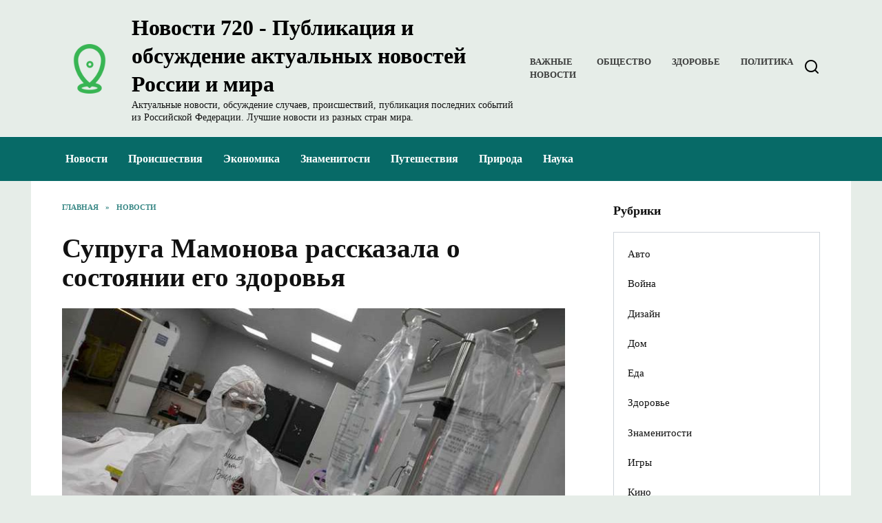

--- FILE ---
content_type: text/html; charset=UTF-8
request_url: https://news720.ru/supruga-mamonova-rasskazala-o-sostoyanii-ego-zdorovya/
body_size: 13398
content:
<!doctype html>
<html lang="ru-RU">
<head>
	<meta charset="UTF-8">
	<meta name="viewport" content="width=device-width, initial-scale=1">

	<meta name='robots' content='index, follow, max-image-preview:large, max-snippet:-1, max-video-preview:-1' />
	<style>img:is([sizes="auto" i], [sizes^="auto," i]) { contain-intrinsic-size: 3000px 1500px }</style>
	
	<!-- This site is optimized with the Yoast SEO plugin v26.1.1 - https://yoast.com/wordpress/plugins/seo/ -->
	<title>Супруга Мамонова рассказала о состоянии его здоровья</title>
	<meta name="description" content="Супруга российского музыканта и актера Петра Мамонова Ольга сообщила, что он находится в тяжелом состоянии и подключен аппарату искусственной вентиляции легких. Ранее артист был госпитализирован с коронавирусом." />
	<link rel="canonical" href="https://news720.ru/supruga-mamonova-rasskazala-o-sostoyanii-ego-zdorovya/" />
	<meta property="og:locale" content="ru_RU" />
	<meta property="og:type" content="article" />
	<meta property="og:title" content="Супруга Мамонова рассказала о состоянии его здоровья" />
	<meta property="og:description" content="Супруга российского музыканта и актера Петра Мамонова Ольга сообщила, что он находится в тяжелом состоянии и подключен аппарату искусственной вентиляции легких. Ранее артист был госпитализирован с коронавирусом." />
	<meta property="og:url" content="https://news720.ru/supruga-mamonova-rasskazala-o-sostoyanii-ego-zdorovya/" />
	<meta property="og:site_name" content="Новости 720 - Публикация и обсуждение актуальных новостей России и мира" />
	<meta property="article:published_time" content="2021-11-08T11:11:40+00:00" />
	<meta property="article:modified_time" content="2021-11-08T14:11:45+00:00" />
	<meta property="og:image" content="https://news720.ru/wp-content/uploads/2021/11/supruga-mamonova-rasskazala-o-sostoyanii-ego-zdorovya-1.jpg" />
	<meta property="og:image:width" content="760" />
	<meta property="og:image:height" content="507" />
	<meta property="og:image:type" content="image/jpeg" />
	<meta name="author" content="news720" />
	<meta name="twitter:card" content="summary_large_image" />
	<meta name="twitter:label1" content="Написано автором" />
	<meta name="twitter:data1" content="news720" />
	<script type="application/ld+json" class="yoast-schema-graph">{"@context":"https://schema.org","@graph":[{"@type":"WebPage","@id":"https://news720.ru/supruga-mamonova-rasskazala-o-sostoyanii-ego-zdorovya/","url":"https://news720.ru/supruga-mamonova-rasskazala-o-sostoyanii-ego-zdorovya/","name":"Супруга Мамонова рассказала о состоянии его здоровья","isPartOf":{"@id":"https://news720.ru/#website"},"primaryImageOfPage":{"@id":"https://news720.ru/supruga-mamonova-rasskazala-o-sostoyanii-ego-zdorovya/#primaryimage"},"image":{"@id":"https://news720.ru/supruga-mamonova-rasskazala-o-sostoyanii-ego-zdorovya/#primaryimage"},"thumbnailUrl":"https://news720.ru/wp-content/uploads/2021/11/supruga-mamonova-rasskazala-o-sostoyanii-ego-zdorovya-1.jpg","datePublished":"2021-11-08T11:11:40+00:00","dateModified":"2021-11-08T14:11:45+00:00","author":{"@id":"https://news720.ru/#/schema/person/6fa23fe6e62c898011676643b2c62ec0"},"description":"Супруга российского музыканта и актера Петра Мамонова Ольга сообщила, что он находится в тяжелом состоянии и подключен аппарату искусственной вентиляции легких. Ранее артист был госпитализирован с коронавирусом.","breadcrumb":{"@id":"https://news720.ru/supruga-mamonova-rasskazala-o-sostoyanii-ego-zdorovya/#breadcrumb"},"inLanguage":"ru-RU","potentialAction":[{"@type":"ReadAction","target":["https://news720.ru/supruga-mamonova-rasskazala-o-sostoyanii-ego-zdorovya/"]}]},{"@type":"ImageObject","inLanguage":"ru-RU","@id":"https://news720.ru/supruga-mamonova-rasskazala-o-sostoyanii-ego-zdorovya/#primaryimage","url":"https://news720.ru/wp-content/uploads/2021/11/supruga-mamonova-rasskazala-o-sostoyanii-ego-zdorovya-1.jpg","contentUrl":"https://news720.ru/wp-content/uploads/2021/11/supruga-mamonova-rasskazala-o-sostoyanii-ego-zdorovya-1.jpg","width":760,"height":507,"caption":"COVID-19"},{"@type":"BreadcrumbList","@id":"https://news720.ru/supruga-mamonova-rasskazala-o-sostoyanii-ego-zdorovya/#breadcrumb","itemListElement":[{"@type":"ListItem","position":1,"name":"Home","item":"https://news720.ru/"},{"@type":"ListItem","position":2,"name":"Супруга Мамонова рассказала о состоянии его здоровья"}]},{"@type":"WebSite","@id":"https://news720.ru/#website","url":"https://news720.ru/","name":"Новости 720 - Публикация и обсуждение актуальных новостей России и мира","description":"Актуальные новости, обсуждение случаев, происшествий, публикация последних событий из Российской Федерации. Лучшие новости из разных стран мира.","potentialAction":[{"@type":"SearchAction","target":{"@type":"EntryPoint","urlTemplate":"https://news720.ru/?s={search_term_string}"},"query-input":{"@type":"PropertyValueSpecification","valueRequired":true,"valueName":"search_term_string"}}],"inLanguage":"ru-RU"},{"@type":"Person","@id":"https://news720.ru/#/schema/person/6fa23fe6e62c898011676643b2c62ec0","name":"news720","image":{"@type":"ImageObject","inLanguage":"ru-RU","@id":"https://news720.ru/#/schema/person/image/","url":"https://secure.gravatar.com/avatar/aec7025e5e0d3119cea438ec7ce9dd7a1cde23319ff1e140cfdab8c80d587eda?s=96&d=mm&r=g","contentUrl":"https://secure.gravatar.com/avatar/aec7025e5e0d3119cea438ec7ce9dd7a1cde23319ff1e140cfdab8c80d587eda?s=96&d=mm&r=g","caption":"news720"},"sameAs":["https://news720.ru"],"url":"https://news720.ru/author/news720/"}]}</script>
	<!-- / Yoast SEO plugin. -->


<link rel='dns-prefetch' href='//fonts.googleapis.com' />
<link rel='stylesheet' id='wp-block-library-css' href='https://news720.ru/wp-includes/css/dist/block-library/style.min.css'  media='all' />
<style id='wp-block-library-theme-inline-css' type='text/css'>
.wp-block-audio :where(figcaption){color:#555;font-size:13px;text-align:center}.is-dark-theme .wp-block-audio :where(figcaption){color:#ffffffa6}.wp-block-audio{margin:0 0 1em}.wp-block-code{border:1px solid #ccc;border-radius:4px;font-family:Menlo,Consolas,monaco,monospace;padding:.8em 1em}.wp-block-embed :where(figcaption){color:#555;font-size:13px;text-align:center}.is-dark-theme .wp-block-embed :where(figcaption){color:#ffffffa6}.wp-block-embed{margin:0 0 1em}.blocks-gallery-caption{color:#555;font-size:13px;text-align:center}.is-dark-theme .blocks-gallery-caption{color:#ffffffa6}:root :where(.wp-block-image figcaption){color:#555;font-size:13px;text-align:center}.is-dark-theme :root :where(.wp-block-image figcaption){color:#ffffffa6}.wp-block-image{margin:0 0 1em}.wp-block-pullquote{border-bottom:4px solid;border-top:4px solid;color:currentColor;margin-bottom:1.75em}.wp-block-pullquote cite,.wp-block-pullquote footer,.wp-block-pullquote__citation{color:currentColor;font-size:.8125em;font-style:normal;text-transform:uppercase}.wp-block-quote{border-left:.25em solid;margin:0 0 1.75em;padding-left:1em}.wp-block-quote cite,.wp-block-quote footer{color:currentColor;font-size:.8125em;font-style:normal;position:relative}.wp-block-quote:where(.has-text-align-right){border-left:none;border-right:.25em solid;padding-left:0;padding-right:1em}.wp-block-quote:where(.has-text-align-center){border:none;padding-left:0}.wp-block-quote.is-large,.wp-block-quote.is-style-large,.wp-block-quote:where(.is-style-plain){border:none}.wp-block-search .wp-block-search__label{font-weight:700}.wp-block-search__button{border:1px solid #ccc;padding:.375em .625em}:where(.wp-block-group.has-background){padding:1.25em 2.375em}.wp-block-separator.has-css-opacity{opacity:.4}.wp-block-separator{border:none;border-bottom:2px solid;margin-left:auto;margin-right:auto}.wp-block-separator.has-alpha-channel-opacity{opacity:1}.wp-block-separator:not(.is-style-wide):not(.is-style-dots){width:100px}.wp-block-separator.has-background:not(.is-style-dots){border-bottom:none;height:1px}.wp-block-separator.has-background:not(.is-style-wide):not(.is-style-dots){height:2px}.wp-block-table{margin:0 0 1em}.wp-block-table td,.wp-block-table th{word-break:normal}.wp-block-table :where(figcaption){color:#555;font-size:13px;text-align:center}.is-dark-theme .wp-block-table :where(figcaption){color:#ffffffa6}.wp-block-video :where(figcaption){color:#555;font-size:13px;text-align:center}.is-dark-theme .wp-block-video :where(figcaption){color:#ffffffa6}.wp-block-video{margin:0 0 1em}:root :where(.wp-block-template-part.has-background){margin-bottom:0;margin-top:0;padding:1.25em 2.375em}
</style>
<style id='classic-theme-styles-inline-css' type='text/css'>
/*! This file is auto-generated */
.wp-block-button__link{color:#fff;background-color:#32373c;border-radius:9999px;box-shadow:none;text-decoration:none;padding:calc(.667em + 2px) calc(1.333em + 2px);font-size:1.125em}.wp-block-file__button{background:#32373c;color:#fff;text-decoration:none}
</style>
<style id='global-styles-inline-css' type='text/css'>
:root{--wp--preset--aspect-ratio--square: 1;--wp--preset--aspect-ratio--4-3: 4/3;--wp--preset--aspect-ratio--3-4: 3/4;--wp--preset--aspect-ratio--3-2: 3/2;--wp--preset--aspect-ratio--2-3: 2/3;--wp--preset--aspect-ratio--16-9: 16/9;--wp--preset--aspect-ratio--9-16: 9/16;--wp--preset--color--black: #000000;--wp--preset--color--cyan-bluish-gray: #abb8c3;--wp--preset--color--white: #ffffff;--wp--preset--color--pale-pink: #f78da7;--wp--preset--color--vivid-red: #cf2e2e;--wp--preset--color--luminous-vivid-orange: #ff6900;--wp--preset--color--luminous-vivid-amber: #fcb900;--wp--preset--color--light-green-cyan: #7bdcb5;--wp--preset--color--vivid-green-cyan: #00d084;--wp--preset--color--pale-cyan-blue: #8ed1fc;--wp--preset--color--vivid-cyan-blue: #0693e3;--wp--preset--color--vivid-purple: #9b51e0;--wp--preset--gradient--vivid-cyan-blue-to-vivid-purple: linear-gradient(135deg,rgba(6,147,227,1) 0%,rgb(155,81,224) 100%);--wp--preset--gradient--light-green-cyan-to-vivid-green-cyan: linear-gradient(135deg,rgb(122,220,180) 0%,rgb(0,208,130) 100%);--wp--preset--gradient--luminous-vivid-amber-to-luminous-vivid-orange: linear-gradient(135deg,rgba(252,185,0,1) 0%,rgba(255,105,0,1) 100%);--wp--preset--gradient--luminous-vivid-orange-to-vivid-red: linear-gradient(135deg,rgba(255,105,0,1) 0%,rgb(207,46,46) 100%);--wp--preset--gradient--very-light-gray-to-cyan-bluish-gray: linear-gradient(135deg,rgb(238,238,238) 0%,rgb(169,184,195) 100%);--wp--preset--gradient--cool-to-warm-spectrum: linear-gradient(135deg,rgb(74,234,220) 0%,rgb(151,120,209) 20%,rgb(207,42,186) 40%,rgb(238,44,130) 60%,rgb(251,105,98) 80%,rgb(254,248,76) 100%);--wp--preset--gradient--blush-light-purple: linear-gradient(135deg,rgb(255,206,236) 0%,rgb(152,150,240) 100%);--wp--preset--gradient--blush-bordeaux: linear-gradient(135deg,rgb(254,205,165) 0%,rgb(254,45,45) 50%,rgb(107,0,62) 100%);--wp--preset--gradient--luminous-dusk: linear-gradient(135deg,rgb(255,203,112) 0%,rgb(199,81,192) 50%,rgb(65,88,208) 100%);--wp--preset--gradient--pale-ocean: linear-gradient(135deg,rgb(255,245,203) 0%,rgb(182,227,212) 50%,rgb(51,167,181) 100%);--wp--preset--gradient--electric-grass: linear-gradient(135deg,rgb(202,248,128) 0%,rgb(113,206,126) 100%);--wp--preset--gradient--midnight: linear-gradient(135deg,rgb(2,3,129) 0%,rgb(40,116,252) 100%);--wp--preset--font-size--small: 19.5px;--wp--preset--font-size--medium: 20px;--wp--preset--font-size--large: 36.5px;--wp--preset--font-size--x-large: 42px;--wp--preset--font-size--normal: 22px;--wp--preset--font-size--huge: 49.5px;--wp--preset--spacing--20: 0.44rem;--wp--preset--spacing--30: 0.67rem;--wp--preset--spacing--40: 1rem;--wp--preset--spacing--50: 1.5rem;--wp--preset--spacing--60: 2.25rem;--wp--preset--spacing--70: 3.38rem;--wp--preset--spacing--80: 5.06rem;--wp--preset--shadow--natural: 6px 6px 9px rgba(0, 0, 0, 0.2);--wp--preset--shadow--deep: 12px 12px 50px rgba(0, 0, 0, 0.4);--wp--preset--shadow--sharp: 6px 6px 0px rgba(0, 0, 0, 0.2);--wp--preset--shadow--outlined: 6px 6px 0px -3px rgba(255, 255, 255, 1), 6px 6px rgba(0, 0, 0, 1);--wp--preset--shadow--crisp: 6px 6px 0px rgba(0, 0, 0, 1);}:where(.is-layout-flex){gap: 0.5em;}:where(.is-layout-grid){gap: 0.5em;}body .is-layout-flex{display: flex;}.is-layout-flex{flex-wrap: wrap;align-items: center;}.is-layout-flex > :is(*, div){margin: 0;}body .is-layout-grid{display: grid;}.is-layout-grid > :is(*, div){margin: 0;}:where(.wp-block-columns.is-layout-flex){gap: 2em;}:where(.wp-block-columns.is-layout-grid){gap: 2em;}:where(.wp-block-post-template.is-layout-flex){gap: 1.25em;}:where(.wp-block-post-template.is-layout-grid){gap: 1.25em;}.has-black-color{color: var(--wp--preset--color--black) !important;}.has-cyan-bluish-gray-color{color: var(--wp--preset--color--cyan-bluish-gray) !important;}.has-white-color{color: var(--wp--preset--color--white) !important;}.has-pale-pink-color{color: var(--wp--preset--color--pale-pink) !important;}.has-vivid-red-color{color: var(--wp--preset--color--vivid-red) !important;}.has-luminous-vivid-orange-color{color: var(--wp--preset--color--luminous-vivid-orange) !important;}.has-luminous-vivid-amber-color{color: var(--wp--preset--color--luminous-vivid-amber) !important;}.has-light-green-cyan-color{color: var(--wp--preset--color--light-green-cyan) !important;}.has-vivid-green-cyan-color{color: var(--wp--preset--color--vivid-green-cyan) !important;}.has-pale-cyan-blue-color{color: var(--wp--preset--color--pale-cyan-blue) !important;}.has-vivid-cyan-blue-color{color: var(--wp--preset--color--vivid-cyan-blue) !important;}.has-vivid-purple-color{color: var(--wp--preset--color--vivid-purple) !important;}.has-black-background-color{background-color: var(--wp--preset--color--black) !important;}.has-cyan-bluish-gray-background-color{background-color: var(--wp--preset--color--cyan-bluish-gray) !important;}.has-white-background-color{background-color: var(--wp--preset--color--white) !important;}.has-pale-pink-background-color{background-color: var(--wp--preset--color--pale-pink) !important;}.has-vivid-red-background-color{background-color: var(--wp--preset--color--vivid-red) !important;}.has-luminous-vivid-orange-background-color{background-color: var(--wp--preset--color--luminous-vivid-orange) !important;}.has-luminous-vivid-amber-background-color{background-color: var(--wp--preset--color--luminous-vivid-amber) !important;}.has-light-green-cyan-background-color{background-color: var(--wp--preset--color--light-green-cyan) !important;}.has-vivid-green-cyan-background-color{background-color: var(--wp--preset--color--vivid-green-cyan) !important;}.has-pale-cyan-blue-background-color{background-color: var(--wp--preset--color--pale-cyan-blue) !important;}.has-vivid-cyan-blue-background-color{background-color: var(--wp--preset--color--vivid-cyan-blue) !important;}.has-vivid-purple-background-color{background-color: var(--wp--preset--color--vivid-purple) !important;}.has-black-border-color{border-color: var(--wp--preset--color--black) !important;}.has-cyan-bluish-gray-border-color{border-color: var(--wp--preset--color--cyan-bluish-gray) !important;}.has-white-border-color{border-color: var(--wp--preset--color--white) !important;}.has-pale-pink-border-color{border-color: var(--wp--preset--color--pale-pink) !important;}.has-vivid-red-border-color{border-color: var(--wp--preset--color--vivid-red) !important;}.has-luminous-vivid-orange-border-color{border-color: var(--wp--preset--color--luminous-vivid-orange) !important;}.has-luminous-vivid-amber-border-color{border-color: var(--wp--preset--color--luminous-vivid-amber) !important;}.has-light-green-cyan-border-color{border-color: var(--wp--preset--color--light-green-cyan) !important;}.has-vivid-green-cyan-border-color{border-color: var(--wp--preset--color--vivid-green-cyan) !important;}.has-pale-cyan-blue-border-color{border-color: var(--wp--preset--color--pale-cyan-blue) !important;}.has-vivid-cyan-blue-border-color{border-color: var(--wp--preset--color--vivid-cyan-blue) !important;}.has-vivid-purple-border-color{border-color: var(--wp--preset--color--vivid-purple) !important;}.has-vivid-cyan-blue-to-vivid-purple-gradient-background{background: var(--wp--preset--gradient--vivid-cyan-blue-to-vivid-purple) !important;}.has-light-green-cyan-to-vivid-green-cyan-gradient-background{background: var(--wp--preset--gradient--light-green-cyan-to-vivid-green-cyan) !important;}.has-luminous-vivid-amber-to-luminous-vivid-orange-gradient-background{background: var(--wp--preset--gradient--luminous-vivid-amber-to-luminous-vivid-orange) !important;}.has-luminous-vivid-orange-to-vivid-red-gradient-background{background: var(--wp--preset--gradient--luminous-vivid-orange-to-vivid-red) !important;}.has-very-light-gray-to-cyan-bluish-gray-gradient-background{background: var(--wp--preset--gradient--very-light-gray-to-cyan-bluish-gray) !important;}.has-cool-to-warm-spectrum-gradient-background{background: var(--wp--preset--gradient--cool-to-warm-spectrum) !important;}.has-blush-light-purple-gradient-background{background: var(--wp--preset--gradient--blush-light-purple) !important;}.has-blush-bordeaux-gradient-background{background: var(--wp--preset--gradient--blush-bordeaux) !important;}.has-luminous-dusk-gradient-background{background: var(--wp--preset--gradient--luminous-dusk) !important;}.has-pale-ocean-gradient-background{background: var(--wp--preset--gradient--pale-ocean) !important;}.has-electric-grass-gradient-background{background: var(--wp--preset--gradient--electric-grass) !important;}.has-midnight-gradient-background{background: var(--wp--preset--gradient--midnight) !important;}.has-small-font-size{font-size: var(--wp--preset--font-size--small) !important;}.has-medium-font-size{font-size: var(--wp--preset--font-size--medium) !important;}.has-large-font-size{font-size: var(--wp--preset--font-size--large) !important;}.has-x-large-font-size{font-size: var(--wp--preset--font-size--x-large) !important;}
:where(.wp-block-post-template.is-layout-flex){gap: 1.25em;}:where(.wp-block-post-template.is-layout-grid){gap: 1.25em;}
:where(.wp-block-columns.is-layout-flex){gap: 2em;}:where(.wp-block-columns.is-layout-grid){gap: 2em;}
:root :where(.wp-block-pullquote){font-size: 1.5em;line-height: 1.6;}
</style>
<link rel='stylesheet' id='google-fonts-css' href='https://fonts.googleapis.com/css?family=Montserrat%3A400%2C400i%2C700&#038;subset=cyrillic&#038;display=swap'  media='all' />
<link rel='stylesheet' id='reboot-style-css' href='https://news720.ru/wp-content/themes/reboot/assets/css/style.min.css'  media='all' />
<link rel='stylesheet' id='arpw-style-css' href='https://news720.ru/wp-content/plugins/advanced-random-posts-widget/assets/css/arpw-frontend.css'  media='all' />
<script type="text/javascript" src="https://news720.ru/wp-includes/js/jquery/jquery.min.js" id="jquery-core-js"></script>
<script type="text/javascript" src="https://news720.ru/wp-includes/js/jquery/jquery-migrate.min.js" id="jquery-migrate-js"></script>
<style>.pseudo-clearfy-link { color: #008acf; cursor: pointer;}.pseudo-clearfy-link:hover { text-decoration: none;}</style><meta name="rp469276c73ea841cf8980f5ea0b1dd765" content="c24af566a0f1f34c83a41d4fe7ee4b91" /><link rel="preload" href="https://news720.ru/wp-content/themes/reboot/assets/fonts/wpshop-core.ttf" as="font" crossorigin><link rel="prefetch" href="https://news720.ru/wp-content/uploads/2021/11/supruga-mamonova-rasskazala-o-sostoyanii-ego-zdorovya-1.jpg" as="image" crossorigin>
    <style>.site-logotype img{max-height:80px}body{background-color:#e6ede8}::selection, .card-slider__category, .card-slider-container .swiper-pagination-bullet-active, .post-card--grid .post-card__thumbnail:before, .post-card:not(.post-card--small) .post-card__thumbnail a:before, .post-card:not(.post-card--small) .post-card__category,  .post-box--high .post-box__category span, .post-box--wide .post-box__category span, .page-separator, .pagination .nav-links .page-numbers:not(.dots):not(.current):before, .btn, .btn-primary:hover, .btn-primary:not(:disabled):not(.disabled).active, .btn-primary:not(:disabled):not(.disabled):active, .show>.btn-primary.dropdown-toggle, .comment-respond .form-submit input, .page-links__item:hover{background-color:#076a67}.entry-image--big .entry-image__body .post-card__category a, .home-text ul:not([class])>li:before, .home-text ul.wp-block-list>li:before, .page-content ul:not([class])>li:before, .page-content ul.wp-block-list>li:before, .taxonomy-description ul:not([class])>li:before, .taxonomy-description ul.wp-block-list>li:before, .widget-area .widget_categories ul.menu li a:before, .widget-area .widget_categories ul.menu li span:before, .widget-area .widget_categories>ul li a:before, .widget-area .widget_categories>ul li span:before, .widget-area .widget_nav_menu ul.menu li a:before, .widget-area .widget_nav_menu ul.menu li span:before, .widget-area .widget_nav_menu>ul li a:before, .widget-area .widget_nav_menu>ul li span:before, .page-links .page-numbers:not(.dots):not(.current):before, .page-links .post-page-numbers:not(.dots):not(.current):before, .pagination .nav-links .page-numbers:not(.dots):not(.current):before, .pagination .nav-links .post-page-numbers:not(.dots):not(.current):before, .entry-image--full .entry-image__body .post-card__category a, .entry-image--fullscreen .entry-image__body .post-card__category a, .entry-image--wide .entry-image__body .post-card__category a{background-color:#076a67}.comment-respond input:focus, select:focus, textarea:focus, .post-card--grid.post-card--thumbnail-no, .post-card--standard:after, .post-card--related.post-card--thumbnail-no:hover, .spoiler-box, .btn-primary, .btn-primary:hover, .btn-primary:not(:disabled):not(.disabled).active, .btn-primary:not(:disabled):not(.disabled):active, .show>.btn-primary.dropdown-toggle, .inp:focus, .entry-tag:focus, .entry-tag:hover, .search-screen .search-form .search-field:focus, .entry-content ul:not([class])>li:before, .entry-content ul.wp-block-list>li:before, .text-content ul:not([class])>li:before, .text-content ul.wp-block-list>li:before, .page-content ul:not([class])>li:before, .page-content ul.wp-block-list>li:before, .taxonomy-description ul:not([class])>li:before, .taxonomy-description ul.wp-block-list>li:before, .entry-content blockquote:not(.wpremark),
        .input:focus, input[type=color]:focus, input[type=date]:focus, input[type=datetime-local]:focus, input[type=datetime]:focus, input[type=email]:focus, input[type=month]:focus, input[type=number]:focus, input[type=password]:focus, input[type=range]:focus, input[type=search]:focus, input[type=tel]:focus, input[type=text]:focus, input[type=time]:focus, input[type=url]:focus, input[type=week]:focus, select:focus, textarea:focus{border-color:#076a67 !important}.post-card--small .post-card__category, .post-card__author:before, .post-card__comments:before, .post-card__date:before, .post-card__like:before, .post-card__views:before, .entry-author:before, .entry-date:before, .entry-time:before, .entry-views:before, .entry-comments:before, .entry-content ol:not([class])>li:before, .entry-content ol.wp-block-list>li:before, .text-content ol:not([class])>li:before, .text-content ol.wp-block-list>li:before, .entry-content blockquote:before, .spoiler-box__title:after, .search-icon:hover:before, .search-form .search-submit:hover:before, .star-rating-item.hover,
        .comment-list .bypostauthor>.comment-body .comment-author:after,
        .breadcrumb a, .breadcrumb span,
        .search-screen .search-form .search-submit:before, 
        .star-rating--score-1:not(.hover) .star-rating-item:nth-child(1),
        .star-rating--score-2:not(.hover) .star-rating-item:nth-child(1), .star-rating--score-2:not(.hover) .star-rating-item:nth-child(2),
        .star-rating--score-3:not(.hover) .star-rating-item:nth-child(1), .star-rating--score-3:not(.hover) .star-rating-item:nth-child(2), .star-rating--score-3:not(.hover) .star-rating-item:nth-child(3),
        .star-rating--score-4:not(.hover) .star-rating-item:nth-child(1), .star-rating--score-4:not(.hover) .star-rating-item:nth-child(2), .star-rating--score-4:not(.hover) .star-rating-item:nth-child(3), .star-rating--score-4:not(.hover) .star-rating-item:nth-child(4),
        .star-rating--score-5:not(.hover) .star-rating-item:nth-child(1), .star-rating--score-5:not(.hover) .star-rating-item:nth-child(2), .star-rating--score-5:not(.hover) .star-rating-item:nth-child(3), .star-rating--score-5:not(.hover) .star-rating-item:nth-child(4), .star-rating--score-5:not(.hover) .star-rating-item:nth-child(5){color:#076a67}a:hover, a:focus, a:active, .spanlink:hover, .entry-content a:not(.wp-block-button__link):hover, .entry-content a:not(.wp-block-button__link):focus, .entry-content a:not(.wp-block-button__link):active, .top-menu ul li>a:hover, .top-menu ul li>span:hover, .main-navigation ul li a:hover, .main-navigation ul li span:hover, .footer-navigation ul li a:hover, .footer-navigation ul li span:hover, .comment-reply-link:hover, .pseudo-link:hover, .child-categories ul li a:hover{color:#dd9933}.top-menu>ul>li>a:before, .top-menu>ul>li>span:before{background:#dd9933}.child-categories ul li a:hover, .post-box--no-thumb a:hover{border-color:#dd9933}.post-box--card:hover{box-shadow: inset 0 0 0 1px #dd9933}.post-box--card:hover{-webkit-box-shadow: inset 0 0 0 1px #dd9933}.site-header, .site-header a, .site-header .pseudo-link{color:#000000}.humburger span{background:#000000}.site-header{background-color:#e6ede8}@media (min-width: 992px){.top-menu ul li .sub-menu{background-color:#e6ede8}}.main-navigation, .footer-navigation, .footer-navigation .removed-link, .main-navigation .removed-link, .main-navigation ul li>a, .footer-navigation ul li>a{color:#ffffff}.main-navigation, .main-navigation ul li .sub-menu li, .main-navigation ul li.menu-item-has-children:before, .footer-navigation, .footer-navigation ul li .sub-menu li, .footer-navigation ul li.menu-item-has-children:before{background-color:#076a67}body{font-family:"Times New Roman" ,"Georgia", "Times New Roman", "Bitstream Charter", "Times", serif;}.site-title, .site-title a{font-family:"Times New Roman" ,"Georgia", "Times New Roman", "Bitstream Charter", "Times", serif;}.site-description{font-family:"Times New Roman" ,"Georgia", "Times New Roman", "Bitstream Charter", "Times", serif;}.main-navigation ul li a, .main-navigation ul li span, .footer-navigation ul li a, .footer-navigation ul li span{font-family:"Times New Roman" ,"Georgia", "Times New Roman", "Bitstream Charter", "Times", serif;}</style>
<link rel="icon" href="https://news720.ru/wp-content/uploads/2020/06/cropped-6bc1565b-c495-4eb1-80ca-079d29d0d1bd_200x200-32x32.png" sizes="32x32" />
<link rel="icon" href="https://news720.ru/wp-content/uploads/2020/06/cropped-6bc1565b-c495-4eb1-80ca-079d29d0d1bd_200x200-192x192.png" sizes="192x192" />
<link rel="apple-touch-icon" href="https://news720.ru/wp-content/uploads/2020/06/cropped-6bc1565b-c495-4eb1-80ca-079d29d0d1bd_200x200-180x180.png" />
<meta name="msapplication-TileImage" content="https://news720.ru/wp-content/uploads/2020/06/cropped-6bc1565b-c495-4eb1-80ca-079d29d0d1bd_200x200-270x270.png" />
    </head>

<body class="wp-singular post-template-default single single-post postid-10040 single-format-standard wp-embed-responsive wp-theme-reboot sidebar-right">



<div id="page" class="site">
    <a class="skip-link screen-reader-text" href="#content"><!--noindex-->Перейти к содержанию<!--/noindex--></a>

    <div class="search-screen-overlay js-search-screen-overlay"></div>
    <div class="search-screen js-search-screen">
        
<form role="search" method="get" class="search-form" action="https://news720.ru/">
    <label>
        <span class="screen-reader-text"><!--noindex-->Search for:<!--/noindex--></span>
        <input type="search" class="search-field" placeholder="Поиск…" value="" name="s">
    </label>
    <button type="submit" class="search-submit"></button>
</form>    </div>

    

<header id="masthead" class="site-header full" itemscope itemtype="http://schema.org/WPHeader">
    <div class="site-header-inner fixed">

        <div class="humburger js-humburger"><span></span><span></span><span></span></div>

        
<div class="site-branding">

    <div class="site-logotype"><a href="https://news720.ru/"><img src="https://news720.ru/wp-content/uploads/2020/06/6bc1565b-c495-4eb1-80ca-079d29d0d1bd_200x200.png" width="200" height="200" alt="Новости 720 - Публикация и обсуждение актуальных новостей России и мира"></a></div><div class="site-branding__body"><div class="site-title"><a href="https://news720.ru/">Новости 720 - Публикация и обсуждение актуальных новостей России и мира</a></div><p class="site-description">Актуальные новости, обсуждение случаев, происшествий, публикация последних событий из Российской Федерации. Лучшие новости из разных стран мира.</p></div></div><!-- .site-branding --><div class="top-menu"><ul id="top-menu" class="menu"><li id="menu-item-175" class="menu-item menu-item-type-custom menu-item-object-custom menu-item-175"><a href="/">Важные Новости</a></li>
<li id="menu-item-172" class="menu-item menu-item-type-taxonomy menu-item-object-category menu-item-172"><a href="https://news720.ru/category/obshhestvo/">Общество</a></li>
<li id="menu-item-173" class="menu-item menu-item-type-taxonomy menu-item-object-category menu-item-173"><a href="https://news720.ru/category/zdorove/">Здоровье</a></li>
<li id="menu-item-174" class="menu-item menu-item-type-taxonomy menu-item-object-category menu-item-174"><a href="https://news720.ru/category/politika/">Политика</a></li>
</ul></div>                <div class="header-search">
                    <span class="search-icon js-search-icon"></span>
                </div>
            
    </div>
</header><!-- #masthead -->



    
    
    <nav id="site-navigation" class="main-navigation full" itemscope itemtype="http://schema.org/SiteNavigationElement">
        <div class="main-navigation-inner fixed">
            <div class="menu-orizontal-container"><ul id="header_menu" class="menu"><li id="menu-item-176" class="menu-item menu-item-type-taxonomy menu-item-object-category current-post-ancestor current-menu-parent current-post-parent menu-item-176"><a href="https://news720.ru/category/novosti/">Новости</a></li>
<li id="menu-item-177" class="menu-item menu-item-type-taxonomy menu-item-object-category menu-item-177"><a href="https://news720.ru/category/proisshestviya/">Происшествия</a></li>
<li id="menu-item-178" class="menu-item menu-item-type-taxonomy menu-item-object-category menu-item-178"><a href="https://news720.ru/category/ekonomika/">Экономика</a></li>
<li id="menu-item-179" class="menu-item menu-item-type-taxonomy menu-item-object-category menu-item-179"><a href="https://news720.ru/category/znamenitosti/">Знаменитости</a></li>
<li id="menu-item-180" class="menu-item menu-item-type-taxonomy menu-item-object-category menu-item-180"><a href="https://news720.ru/category/puteshestviya/">Путешествия</a></li>
<li id="menu-item-181" class="menu-item menu-item-type-taxonomy menu-item-object-category menu-item-181"><a href="https://news720.ru/category/priroda/">Природа</a></li>
<li id="menu-item-182" class="menu-item menu-item-type-taxonomy menu-item-object-category menu-item-182"><a href="https://news720.ru/category/nauka/">Наука</a></li>
</ul></div>        </div>
    </nav><!-- #site-navigation -->

    

    <div class="mobile-menu-placeholder js-mobile-menu-placeholder"></div>
    
	
    <div id="content" class="site-content fixed">

        
        <div class="site-content-inner">
    
        
        <div id="primary" class="content-area" itemscope itemtype="http://schema.org/Article">
            <main id="main" class="site-main article-card">

                
<article id="post-10040" class="article-post post-10040 post type-post status-publish format-standard has-post-thumbnail  category-novosti">

    
        <div class="breadcrumb" itemscope itemtype="http://schema.org/BreadcrumbList"><span class="breadcrumb-item" itemprop="itemListElement" itemscope itemtype="http://schema.org/ListItem"><a href="https://news720.ru/" itemprop="item"><span itemprop="name">Главная</span></a><meta itemprop="position" content="0"></span> <span class="breadcrumb-separator">»</span> <span class="breadcrumb-item" itemprop="itemListElement" itemscope itemtype="http://schema.org/ListItem"><a href="https://news720.ru/category/novosti/" itemprop="item"><span itemprop="name">Новости</span></a><meta itemprop="position" content="1"></span></div>
                                <h1 class="entry-title" itemprop="headline">Супруга Мамонова рассказала о состоянии его здоровья</h1>
                    
        
                    <div class="entry-image post-card post-card__thumbnail">
                <img width="760" height="400" src="https://news720.ru/wp-content/uploads/2021/11/supruga-mamonova-rasskazala-o-sostoyanii-ego-zdorovya-1-760x400.jpg" class="attachment-reboot_standard size-reboot_standard wp-post-image" alt="COVID-19" itemprop="image" decoding="async" fetchpriority="high" />                                    <span class="post-card__category"><a href="https://news720.ru/category/novosti/" itemprop="articleSection">Новости</a></span>
                            </div>

            
        
    
            <div class="entry-meta">
                        <span class="entry-time"><span class="entry-label">На чтение</span> 1 мин</span>            <span class="entry-views"><span class="entry-label">Просмотров</span> <span class="js-views-count" data-post_id="10040">478</span></span>                        <span class="entry-date"><span class="entry-label">Опубликовано</span> <time itemprop="datePublished" datetime="2021-11-08">08.11.2021</time></span>
            <span class="entry-date"><span class="entry-label">Обновлено</span> <time itemprop="dateModified" datetime="2021-11-08">08.11.2021</time></span>        </div>
    
    
    <div class="entry-content" itemprop="articleBody">
        <p>Супруга российского музыканта и актера Петра Мамонова Ольга сообщила, что он находится в тяжелом состоянии и подключен аппарату искусственной вентиляции легких. Ранее артист был госпитализирован с коронавирусом.</p>
<p>«Точно слова врача: на сегодняшний час состояние оценивается врачами как крайне тяжёлое. Дыхание на ИВЛ», — цитирует Ольгу Мамонову NEWS.RU.</p>
<p>Актер седьмые сутки находится в реанимации больницы в Коммунарке. Мамонова отметила, что врачи не дают никаких прогнозов по состоянию ее супруга. Она поблагодарила всех медиков, которые на протяжении двух лет борются с COVID-19.</p>
<p>Петр Мамонов — известный российский актер и музыкант, создатель группы «Звуки Му». Он играл в различных фильмах, в том числе, «Остров» и «Царь» Павла Лунгина.</p>
<p>Мамонов был <strong>госпитализирован</strong> 1 июля. Его супруга сообщила, что на протяжении десяти дней 70-летний артист пытался справиться с коронавирусом самостоятельно. Его состояние начало постепенно ухудшаться, из-за чего пришлось вызвать скорую. Мамонова подтвердила, что она и ее супруг не делали прививку от коронавируса, передает агентство <strong>Nation News</strong>.</p>
<p>Автор: Мария Гафурова</p>
<!-- toc empty -->    </div><!-- .entry-content -->

</article>






    <div class="rating-box">
        <div class="rating-box__header">Оцените статью</div>
		<div class="wp-star-rating js-star-rating star-rating--score-0" data-post-id="10040" data-rating-count="0" data-rating-sum="0" data-rating-value="0"><span class="star-rating-item js-star-rating-item" data-score="1"><svg aria-hidden="true" role="img" xmlns="http://www.w3.org/2000/svg" viewBox="0 0 576 512" class="i-ico"><path fill="currentColor" d="M259.3 17.8L194 150.2 47.9 171.5c-26.2 3.8-36.7 36.1-17.7 54.6l105.7 103-25 145.5c-4.5 26.3 23.2 46 46.4 33.7L288 439.6l130.7 68.7c23.2 12.2 50.9-7.4 46.4-33.7l-25-145.5 105.7-103c19-18.5 8.5-50.8-17.7-54.6L382 150.2 316.7 17.8c-11.7-23.6-45.6-23.9-57.4 0z" class="ico-star"></path></svg></span><span class="star-rating-item js-star-rating-item" data-score="2"><svg aria-hidden="true" role="img" xmlns="http://www.w3.org/2000/svg" viewBox="0 0 576 512" class="i-ico"><path fill="currentColor" d="M259.3 17.8L194 150.2 47.9 171.5c-26.2 3.8-36.7 36.1-17.7 54.6l105.7 103-25 145.5c-4.5 26.3 23.2 46 46.4 33.7L288 439.6l130.7 68.7c23.2 12.2 50.9-7.4 46.4-33.7l-25-145.5 105.7-103c19-18.5 8.5-50.8-17.7-54.6L382 150.2 316.7 17.8c-11.7-23.6-45.6-23.9-57.4 0z" class="ico-star"></path></svg></span><span class="star-rating-item js-star-rating-item" data-score="3"><svg aria-hidden="true" role="img" xmlns="http://www.w3.org/2000/svg" viewBox="0 0 576 512" class="i-ico"><path fill="currentColor" d="M259.3 17.8L194 150.2 47.9 171.5c-26.2 3.8-36.7 36.1-17.7 54.6l105.7 103-25 145.5c-4.5 26.3 23.2 46 46.4 33.7L288 439.6l130.7 68.7c23.2 12.2 50.9-7.4 46.4-33.7l-25-145.5 105.7-103c19-18.5 8.5-50.8-17.7-54.6L382 150.2 316.7 17.8c-11.7-23.6-45.6-23.9-57.4 0z" class="ico-star"></path></svg></span><span class="star-rating-item js-star-rating-item" data-score="4"><svg aria-hidden="true" role="img" xmlns="http://www.w3.org/2000/svg" viewBox="0 0 576 512" class="i-ico"><path fill="currentColor" d="M259.3 17.8L194 150.2 47.9 171.5c-26.2 3.8-36.7 36.1-17.7 54.6l105.7 103-25 145.5c-4.5 26.3 23.2 46 46.4 33.7L288 439.6l130.7 68.7c23.2 12.2 50.9-7.4 46.4-33.7l-25-145.5 105.7-103c19-18.5 8.5-50.8-17.7-54.6L382 150.2 316.7 17.8c-11.7-23.6-45.6-23.9-57.4 0z" class="ico-star"></path></svg></span><span class="star-rating-item js-star-rating-item" data-score="5"><svg aria-hidden="true" role="img" xmlns="http://www.w3.org/2000/svg" viewBox="0 0 576 512" class="i-ico"><path fill="currentColor" d="M259.3 17.8L194 150.2 47.9 171.5c-26.2 3.8-36.7 36.1-17.7 54.6l105.7 103-25 145.5c-4.5 26.3 23.2 46 46.4 33.7L288 439.6l130.7 68.7c23.2 12.2 50.9-7.4 46.4-33.7l-25-145.5 105.7-103c19-18.5 8.5-50.8-17.7-54.6L382 150.2 316.7 17.8c-11.7-23.6-45.6-23.9-57.4 0z" class="ico-star"></path></svg></span></div>    </div>


    <div class="entry-social">
		
        		<div class="social-buttons"><span class="social-button social-button--vkontakte" data-social="vkontakte" data-image="https://news720.ru/wp-content/uploads/2021/11/supruga-mamonova-rasskazala-o-sostoyanii-ego-zdorovya-1-150x150.jpg"></span><span class="social-button social-button--facebook" data-social="facebook"></span><span class="social-button social-button--telegram" data-social="telegram"></span><span class="social-button social-button--odnoklassniki" data-social="odnoklassniki"></span><span class="social-button social-button--twitter" data-social="twitter"></span><span class="social-button social-button--sms" data-social="sms"></span><span class="social-button social-button--whatsapp" data-social="whatsapp"></span></div>            </div>





    <meta itemprop="author" content="news720">
<meta itemscope itemprop="mainEntityOfPage" itemType="https://schema.org/WebPage" itemid="https://news720.ru/supruga-mamonova-rasskazala-o-sostoyanii-ego-zdorovya/" content="Супруга Мамонова рассказала о состоянии его здоровья">
<div itemprop="publisher" itemscope itemtype="https://schema.org/Organization" style="display: none;"><div itemprop="logo" itemscope itemtype="https://schema.org/ImageObject"><img itemprop="url image" src="https://news720.ru/wp-content/uploads/2020/06/6bc1565b-c495-4eb1-80ca-079d29d0d1bd_200x200.png" alt="Новости 720 - Публикация и обсуждение актуальных новостей России и мира"></div><meta itemprop="name" content="Новости 720 - Публикация и обсуждение актуальных новостей России и мира"><meta itemprop="telephone" content="Новости 720 - Публикация и обсуждение актуальных новостей России и мира"><meta itemprop="address" content="https://news720.ru"></div>
            </main><!-- #main -->
        </div><!-- #primary -->

        
<aside id="secondary" class="widget-area" itemscope itemtype="http://schema.org/WPSideBar">
    <div class="sticky-sidebar js-sticky-sidebar">

        
        <div id="categories-2" class="widget widget_categories"><div class="widget-header">Рубрики</div>
			<ul>
					<li class="cat-item cat-item-14"><a href="https://news720.ru/category/avto/">Авто</a>
</li>
	<li class="cat-item cat-item-15"><a href="https://news720.ru/category/vojna/">Война</a>
</li>
	<li class="cat-item cat-item-29"><a href="https://news720.ru/category/dizajn/">Дизайн</a>
</li>
	<li class="cat-item cat-item-22"><a href="https://news720.ru/category/dom/">Дом</a>
</li>
	<li class="cat-item cat-item-16"><a href="https://news720.ru/category/eda/">Еда</a>
</li>
	<li class="cat-item cat-item-5"><a href="https://news720.ru/category/zdorove/">Здоровье</a>
</li>
	<li class="cat-item cat-item-2"><a href="https://news720.ru/category/znamenitosti/">Знаменитости</a>
</li>
	<li class="cat-item cat-item-26"><a href="https://news720.ru/category/igry/">Игры</a>
</li>
	<li class="cat-item cat-item-17"><a href="https://news720.ru/category/kino/">Кино</a>
</li>
	<li class="cat-item cat-item-10"><a href="https://news720.ru/category/kultura/">Культура</a>
</li>
	<li class="cat-item cat-item-28"><a href="https://news720.ru/category/literatura/">Литература</a>
</li>
	<li class="cat-item cat-item-30"><a href="https://news720.ru/category/moda/">Мода</a>
</li>
	<li class="cat-item cat-item-21"><a href="https://news720.ru/category/muzyka/">Музыка</a>
</li>
	<li class="cat-item cat-item-6"><a href="https://news720.ru/category/nauka/">Наука</a>
</li>
	<li class="cat-item cat-item-1"><a href="https://news720.ru/category/novosti/">Новости</a>
</li>
	<li class="cat-item cat-item-4"><a href="https://news720.ru/category/obshhestvo/">Общество</a>
</li>
	<li class="cat-item cat-item-9"><a href="https://news720.ru/category/politika/">Политика</a>
</li>
	<li class="cat-item cat-item-13"><a href="https://news720.ru/category/priroda/">Природа</a>
</li>
	<li class="cat-item cat-item-7"><a href="https://news720.ru/category/proisshestviya/">Происшествия</a>
</li>
	<li class="cat-item cat-item-27"><a href="https://news720.ru/category/psihologiya/">Психология</a>
</li>
	<li class="cat-item cat-item-8"><a href="https://news720.ru/category/puteshestviya/">Путешествия</a>
</li>
	<li class="cat-item cat-item-25"><a href="https://news720.ru/category/rejtingi/">Рейтинги</a>
</li>
	<li class="cat-item cat-item-20"><a href="https://news720.ru/category/sport/">Спорт</a>
</li>
	<li class="cat-item cat-item-11"><a href="https://news720.ru/category/tehnologii/">Технологии</a>
</li>
	<li class="cat-item cat-item-24"><a href="https://news720.ru/category/fotografii/">Фотографии</a>
</li>
	<li class="cat-item cat-item-23"><a href="https://news720.ru/category/hobbi/">Хобби</a>
</li>
	<li class="cat-item cat-item-12"><a href="https://news720.ru/category/ekonomika/">Экономика</a>
</li>
	<li class="cat-item cat-item-3"><a href="https://news720.ru/category/yumor/">Юмор</a>
</li>
			</ul>

			</div><div id="arpw-widget-2" class="widget arpw-widget-random"><div class="widget-header">Важные Новости</div><div class="arpw-random-post "><ul class="arpw-ul"><li class="arpw-li arpw-clearfix"><a href="https://news720.ru/v-rossii-perenesli-itogovoe-sochinenie/"  rel="bookmark"><img width="50" height="50" src="https://news720.ru/wp-content/uploads/2021/05/v-rossii-perenesli-itogovoe-sochinenie-1-50x50.jpg" class="arpw-thumbnail alignleft wp-post-image" alt="В России перенесли итоговое сочинение" decoding="async" srcset="https://news720.ru/wp-content/uploads/2021/05/v-rossii-perenesli-itogovoe-sochinenie-1-50x50.jpg 50w, https://news720.ru/wp-content/uploads/2021/05/v-rossii-perenesli-itogovoe-sochinenie-1-150x150.jpg 150w, https://news720.ru/wp-content/uploads/2021/05/v-rossii-perenesli-itogovoe-sochinenie-1-100x100.jpg 100w" sizes="(max-width: 50px) 100vw, 50px" /></a><a class="arpw-title" href="https://news720.ru/v-rossii-perenesli-itogovoe-sochinenie/" rel="bookmark">В России перенесли итоговое сочинение</a></li><li class="arpw-li arpw-clearfix"><a href="https://news720.ru/v-hmao-na-distanczionnoe-obuchenie-otpravlyayut-vse-bolshe-shkolnikov/"  rel="bookmark"><img width="50" height="50" src="https://news720.ru/wp-content/uploads/2020/12/v-hmao-na-distanczionnoe-obuchenie-otpravlyayut-vse-bolshe-shkolnikov-1-50x50.jpg" class="arpw-thumbnail alignleft wp-post-image" alt="В ХМАО на дистанционное обучение отправляют все больше школьников" decoding="async" srcset="https://news720.ru/wp-content/uploads/2020/12/v-hmao-na-distanczionnoe-obuchenie-otpravlyayut-vse-bolshe-shkolnikov-1-50x50.jpg 50w, https://news720.ru/wp-content/uploads/2020/12/v-hmao-na-distanczionnoe-obuchenie-otpravlyayut-vse-bolshe-shkolnikov-1-150x150.jpg 150w, https://news720.ru/wp-content/uploads/2020/12/v-hmao-na-distanczionnoe-obuchenie-otpravlyayut-vse-bolshe-shkolnikov-1-100x100.jpg 100w" sizes="(max-width: 50px) 100vw, 50px" /></a><a class="arpw-title" href="https://news720.ru/v-hmao-na-distanczionnoe-obuchenie-otpravlyayut-vse-bolshe-shkolnikov/" rel="bookmark">В ХМАО на дистанционное обучение отправляют все больше школьников</a></li><li class="arpw-li arpw-clearfix"><a href="https://news720.ru/uchenye-sprognozirovali-pik-zabolevaemosti-covid-v-rossii-data/"  rel="bookmark"><img width="50" height="50" src="https://news720.ru/wp-content/uploads/2021/10/uchenye-sprognozirovali-pik-zabolevaemosti-covid-v-rossii-data-1-50x50.jpg" class="arpw-thumbnail alignleft wp-post-image" alt="Ученые спрогнозировали пик заболеваемости COVID в России. Дата" decoding="async" loading="lazy" srcset="https://news720.ru/wp-content/uploads/2021/10/uchenye-sprognozirovali-pik-zabolevaemosti-covid-v-rossii-data-1-50x50.jpg 50w, https://news720.ru/wp-content/uploads/2021/10/uchenye-sprognozirovali-pik-zabolevaemosti-covid-v-rossii-data-1-150x150.jpg 150w, https://news720.ru/wp-content/uploads/2021/10/uchenye-sprognozirovali-pik-zabolevaemosti-covid-v-rossii-data-1-100x100.jpg 100w" sizes="auto, (max-width: 50px) 100vw, 50px" /></a><a class="arpw-title" href="https://news720.ru/uchenye-sprognozirovali-pik-zabolevaemosti-covid-v-rossii-data/" rel="bookmark">Ученые спрогнозировали пик заболеваемости COVID в России. Дата</a></li><li class="arpw-li arpw-clearfix"><a href="https://news720.ru/regiony-rossii-nakroet-ledyanoj-dozhd-i-gololed/"  rel="bookmark"><img width="50" height="50" src="https://news720.ru/wp-content/uploads/2021/01/regiony-rossii-nakroet-ledyanoj-dozhd-i-gololed-1-50x50.jpg" class="arpw-thumbnail alignleft wp-post-image" alt="Регионы России накроет ледяной дождь и гололед" decoding="async" loading="lazy" srcset="https://news720.ru/wp-content/uploads/2021/01/regiony-rossii-nakroet-ledyanoj-dozhd-i-gololed-1-50x50.jpg 50w, https://news720.ru/wp-content/uploads/2021/01/regiony-rossii-nakroet-ledyanoj-dozhd-i-gololed-1-150x150.jpg 150w, https://news720.ru/wp-content/uploads/2021/01/regiony-rossii-nakroet-ledyanoj-dozhd-i-gololed-1-100x100.jpg 100w" sizes="auto, (max-width: 50px) 100vw, 50px" /></a><a class="arpw-title" href="https://news720.ru/regiony-rossii-nakroet-ledyanoj-dozhd-i-gololed/" rel="bookmark">Регионы России накроет ледяной дождь и гололед</a></li><li class="arpw-li arpw-clearfix"><a href="https://news720.ru/rossiya-zakryvaet-aviasoobshhenie-s-velikobritaniej/"  rel="bookmark"><img width="50" height="50" src="https://news720.ru/wp-content/uploads/2021/01/rossiya-zakryvaet-aviasoobshhenie-s-velikobritaniej-1-50x50.jpg" class="arpw-thumbnail alignleft wp-post-image" alt="Россия закрывает авиасообщение с Великобританией" decoding="async" loading="lazy" srcset="https://news720.ru/wp-content/uploads/2021/01/rossiya-zakryvaet-aviasoobshhenie-s-velikobritaniej-1-50x50.jpg 50w, https://news720.ru/wp-content/uploads/2021/01/rossiya-zakryvaet-aviasoobshhenie-s-velikobritaniej-1-150x150.jpg 150w, https://news720.ru/wp-content/uploads/2021/01/rossiya-zakryvaet-aviasoobshhenie-s-velikobritaniej-1-100x100.jpg 100w" sizes="auto, (max-width: 50px) 100vw, 50px" /></a><a class="arpw-title" href="https://news720.ru/rossiya-zakryvaet-aviasoobshhenie-s-velikobritaniej/" rel="bookmark">Россия закрывает авиасообщение с Великобританией</a></li><li class="arpw-li arpw-clearfix"><a href="https://news720.ru/sverdlovskih-uchashhihsya-vyvodyat-na-distanczionnoe-obuchenie-oficzialnoe-zayavlenie-vlastej/"  rel="bookmark"><img width="50" height="50" src="https://news720.ru/wp-content/uploads/2020/11/sverdlovskih-uchashhihsya-vyvodyat-na-distanczionnoe-obuchenie-oficzialnoe-zayavlenie-vlastej-1-50x50.jpg" class="arpw-thumbnail alignleft wp-post-image" alt="Свердловских учащихся выводят на дистанционное обучение. Официальное заявление властей" decoding="async" loading="lazy" srcset="https://news720.ru/wp-content/uploads/2020/11/sverdlovskih-uchashhihsya-vyvodyat-na-distanczionnoe-obuchenie-oficzialnoe-zayavlenie-vlastej-1-50x50.jpg 50w, https://news720.ru/wp-content/uploads/2020/11/sverdlovskih-uchashhihsya-vyvodyat-na-distanczionnoe-obuchenie-oficzialnoe-zayavlenie-vlastej-1-150x150.jpg 150w, https://news720.ru/wp-content/uploads/2020/11/sverdlovskih-uchashhihsya-vyvodyat-na-distanczionnoe-obuchenie-oficzialnoe-zayavlenie-vlastej-1-100x100.jpg 100w" sizes="auto, (max-width: 50px) 100vw, 50px" /></a><a class="arpw-title" href="https://news720.ru/sverdlovskih-uchashhihsya-vyvodyat-na-distanczionnoe-obuchenie-oficzialnoe-zayavlenie-vlastej/" rel="bookmark">Свердловских учащихся выводят на дистанционное обучение. Официальное заявление властей</a></li></ul></div><!-- Generated by https://wordpress.org/plugins/advanced-random-posts-widget/ --></div><div id="custom_html-2" class="widget_text widget widget_custom_html"><div class="textwidget custom-html-widget"><!-- Yandex.Metrika counter -->
<script type="text/javascript" >
   (function(m,e,t,r,i,k,a){m[i]=m[i]||function(){(m[i].a=m[i].a||[]).push(arguments)};
   m[i].l=1*new Date();k=e.createElement(t),a=e.getElementsByTagName(t)[0],k.async=1,k.src=r,a.parentNode.insertBefore(k,a)})
   (window, document, "script", "https://mc.yandex.ru/metrika/tag.js", "ym");

   ym(68071003, "init", {
        clickmap:true,
        trackLinks:true,
        accurateTrackBounce:true
   });
</script>
<noscript><div><img src="https://mc.yandex.ru/watch/68071003" style="position:absolute; left:-9999px;" alt="" /></div></noscript>
<!-- /Yandex.Metrika counter --></div></div>
        
    </div>
</aside><!-- #secondary -->

    
    <div id="related-posts" class="related-posts fixed"><div class="related-posts__header">Вам также может понравиться</div><div class="post-cards post-cards--vertical">
<div class="post-card post-card--related">
    <div class="post-card__thumbnail"><a href="https://news720.ru/v-chelyabinske-dvuhletnyaya-devochka-umerla-zabolev-covid-19/"><img width="335" height="220" src="https://news720.ru/wp-content/uploads/2022/02/v-chelyabinske-dvuhletnyaya-devochka-umerla-zabolev-covid-19-1-335x220.jpg" class="attachment-reboot_small size-reboot_small wp-post-image" alt="операция" decoding="async" loading="lazy" /></a></div><div class="post-card__title"><a href="https://news720.ru/v-chelyabinske-dvuhletnyaya-devochka-umerla-zabolev-covid-19/">В Челябинске двухлетняя девочка умерла, заболев COVID-19</a></div><div class="post-card__description">В Челябинске в детской клинической больнице умерла</div><div class="post-card__meta"><span class="post-card__comments">0</span><span class="post-card__views">2.1к.</span></div>
</div>

<div class="post-card post-card--related">
    <div class="post-card__thumbnail"><a href="https://news720.ru/rmk-postroit-v-ekaterinburge-novoe-zdanie-po-proektu-fostera-eto-znakovaya-istoriya/"><img width="335" height="220" src="https://news720.ru/wp-content/uploads/2022/02/rmk-postroit-v-ekaterinburge-novoe-zdanie-po-proektu-fostera-eto-znakovaya-istoriya-1-335x220.jpg" class="attachment-reboot_small size-reboot_small wp-post-image" alt="Екатеринбург" decoding="async" loading="lazy" /></a></div><div class="post-card__title"><a href="https://news720.ru/rmk-postroit-v-ekaterinburge-novoe-zdanie-po-proektu-fostera-eto-znakovaya-istoriya/">РМК построит в Екатеринбурге новое здание по проекту Фостера. &laquo;Это знаковая история&raquo;</a></div><div class="post-card__description">В Екатеринбурге появится второе здание по проекту бюро</div><div class="post-card__meta"><span class="post-card__comments">0</span><span class="post-card__views">1.8к.</span></div>
</div>

<div class="post-card post-card--related">
    <div class="post-card__thumbnail"><a href="https://news720.ru/neftyaniki-lobbiruyut-v-gosdume-sudbonosnyj-vopros-dlya-hmao/"><img width="335" height="220" src="https://news720.ru/wp-content/uploads/2022/02/neftyaniki-lobbiruyut-v-gosdume-sudbonosnyj-vopros-dlya-hmao-1-335x220.jpg" class="attachment-reboot_small size-reboot_small wp-post-image" alt="Госдума комитет по бюджету и налогам Ольга Ануфриева" decoding="async" loading="lazy" /></a></div><div class="post-card__title"><a href="https://news720.ru/neftyaniki-lobbiruyut-v-gosdume-sudbonosnyj-vopros-dlya-hmao/">Нефтяники лоббируют в Госдуме судьбоносный вопрос для ХМАО</a></div><div class="post-card__description">Нефтяные компании из ХМАО рассчитывают на налоговые</div><div class="post-card__meta"><span class="post-card__comments">0</span><span class="post-card__views">1.8к.</span></div>
</div>

<div class="post-card post-card--related">
    <div class="post-card__thumbnail"><a href="https://news720.ru/tyumenczy-pozhalovalis-prokuroru-na-detskuyu-polikliniku/"><img width="335" height="220" src="https://news720.ru/wp-content/uploads/2022/02/tyumenczy-pozhalovalis-prokuroru-na-detskuyu-polikliniku-1-335x220.jpg" class="attachment-reboot_small size-reboot_small wp-post-image" alt="александр моор" decoding="async" loading="lazy" /></a></div><div class="post-card__title"><a href="https://news720.ru/tyumenczy-pozhalovalis-prokuroru-na-detskuyu-polikliniku/">Тюменцы пожаловались прокурору на детскую поликлинику</a></div><div class="post-card__description">Жители микрорайона Тарманы в Тюмени написали обращение</div><div class="post-card__meta"><span class="post-card__comments">0</span><span class="post-card__views">2.2к.</span></div>
</div>

<div class="post-card post-card--related">
    <div class="post-card__thumbnail"><a href="https://news720.ru/v-kurgane-opredelilis-kto-dolzhen-sudit-eks-zamglavy-umvd/"><img width="335" height="220" src="https://news720.ru/wp-content/uploads/2022/02/v-kurgane-opredelilis-kto-dolzhen-sudit-eks-zamglavy-umvd-1-335x220.jpg" class="attachment-reboot_small size-reboot_small wp-post-image" alt="Андрей Шамин" decoding="async" loading="lazy" /></a></div><div class="post-card__title"><a href="https://news720.ru/v-kurgane-opredelilis-kto-dolzhen-sudit-eks-zamglavy-umvd/">В Кургане определились, кто должен судить экс-замглавы УМВД</a></div><div class="post-card__description">Уголовное дело в отношении экс-замглавы УМВД по Курганской</div><div class="post-card__meta"><span class="post-card__comments">0</span><span class="post-card__views">1к.</span></div>
</div>

<div class="post-card post-card--related">
    <div class="post-card__thumbnail"><a href="https://news720.ru/kurganskim-zaklyuchennym-postavili-plastikovye-okna-i-kondiczionery/"><img width="335" height="220" src="https://news720.ru/wp-content/uploads/2022/02/kurganskim-zaklyuchennym-postavili-plastikovye-okna-i-kondiczionery-1-335x220.jpg" class="attachment-reboot_small size-reboot_small wp-post-image" alt="заключенные" decoding="async" loading="lazy" /></a></div><div class="post-card__title"><a href="https://news720.ru/kurganskim-zaklyuchennym-postavili-plastikovye-okna-i-kondiczionery/">Курганским заключенным поставили пластиковые окна и кондиционеры</a></div><div class="post-card__description">В швейном цехе юргамышской исправительной колонии №7</div><div class="post-card__meta"><span class="post-card__comments">0</span><span class="post-card__views">1.8к.</span></div>
</div>

<div class="post-card post-card--related">
    <div class="post-card__thumbnail"><a href="https://news720.ru/byvshij-deputat-gosdumy-skonchalsya-v-fitnes-klube/"><img width="335" height="220" src="https://news720.ru/wp-content/uploads/2022/02/byvshij-deputat-gosdumy-skonchalsya-v-fitnes-klube-1-335x220.jpg" class="attachment-reboot_small size-reboot_small wp-post-image" alt="Госдума" decoding="async" loading="lazy" /></a></div><div class="post-card__title"><a href="https://news720.ru/byvshij-deputat-gosdumy-skonchalsya-v-fitnes-klube/">Бывший депутат Госдумы скончался в фитнес-клубе</a></div><div class="post-card__description">Бывший депутат Госдумы Михаил Ненашев скончался в московском</div><div class="post-card__meta"><span class="post-card__comments">0</span><span class="post-card__views">994</span></div>
</div>

<div class="post-card post-card--related">
    <div class="post-card__thumbnail"><a href="https://news720.ru/deputat-kprf-hotel-zakopat-arheologov-dlya-borby-s-vyshkami-5g-video/"><img width="335" height="220" src="https://news720.ru/wp-content/uploads/2022/02/deputat-kprf-hotel-zakopat-arheologov-dlya-borby-s-vyshkami-5g-video-1-335x220.jpg" class="attachment-reboot_small size-reboot_small wp-post-image" alt="5G вышки" decoding="async" loading="lazy" /></a></div><div class="post-card__title"><a href="https://news720.ru/deputat-kprf-hotel-zakopat-arheologov-dlya-borby-s-vyshkami-5g-video/">Депутат КПРФ хотел закопать археологов для борьбы с вышками 5G. Видео</a></div><div class="post-card__description">Портал «Блокнот Ростов» опубликовал видео, на котором</div><div class="post-card__meta"><span class="post-card__comments">0</span><span class="post-card__views">996</span></div>
</div>
</div></div>

</div><!--.site-content-inner-->


</div><!--.site-content-->





<div class="site-footer-container ">

    

    <footer id="colophon" class="site-footer site-footer--style-gray full">
        <div class="site-footer-inner fixed">

            
            
<div class="footer-bottom">
    <div class="footer-info">
        © 2026 Новости 720 - Публикация и обсуждение актуальных новостей России и мира
	        </div>

    </div>
        </div>
    </footer><!--.site-footer-->
</div>


    <button type="button" class="scrolltop js-scrolltop"></button>

</div><!-- #page -->

<script type="text/javascript">
<!--
var _acic={dataProvider:10};(function(){var e=document.createElement("script");e.type="text/javascript";e.async=true;e.src="https://www.acint.net/aci.js";var t=document.getElementsByTagName("script")[0];t.parentNode.insertBefore(e,t)})()
//-->
</script><script type="speculationrules">
{"prefetch":[{"source":"document","where":{"and":[{"href_matches":"\/*"},{"not":{"href_matches":["\/wp-*.php","\/wp-admin\/*","\/wp-content\/uploads\/*","\/wp-content\/*","\/wp-content\/plugins\/*","\/wp-content\/themes\/reboot\/*","\/*\\?(.+)"]}},{"not":{"selector_matches":"a[rel~=\"nofollow\"]"}},{"not":{"selector_matches":".no-prefetch, .no-prefetch a"}}]},"eagerness":"conservative"}]}
</script>
<script>var pseudo_links = document.querySelectorAll(".pseudo-clearfy-link");for (var i=0;i<pseudo_links.length;i++ ) { pseudo_links[i].addEventListener("click", function(e){   window.open( e.target.getAttribute("data-uri") ); }); }</script><script type="text/javascript" id="reboot-scripts-js-extra">
/* <![CDATA[ */
var settings_array = {"rating_text_average":"\u0441\u0440\u0435\u0434\u043d\u0435\u0435","rating_text_from":"\u0438\u0437","lightbox_display":"1","sidebar_fixed":"1"};
var wps_ajax = {"url":"https:\/\/news720.ru\/wp-admin\/admin-ajax.php","nonce":"74a2a36106"};
/* ]]> */
</script>
<script type="text/javascript" src="https://news720.ru/wp-content/themes/reboot/assets/js/scripts.min.js" id="reboot-scripts-js"></script>



</body>
</html>